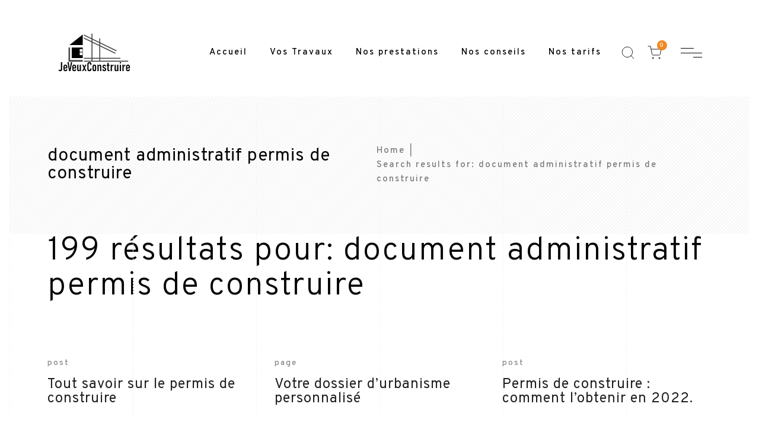

--- FILE ---
content_type: text/html; charset=UTF-8
request_url: https://www.jeveuxconstruire.com/search/document+administratif+permis+de+construire
body_size: 13486
content:
<!DOCTYPE html><html lang="fr-FR" prefix="og: https://ogp.me/ns#"><head><meta charset="UTF-8"><meta name="viewport" content="width=device-width, initial-scale=1"><meta http-equiv="X-UA-Compatible" content="ie=edge"><title>Vous avez cherché</title><meta name="robots" content="follow, index"/><link rel="canonical" href="https://www.jeveuxconstruire.com/search/document+administratif+permis+de+construire/" /><link rel="next" href="https://www.jeveuxconstruire.com/search/document+administratif+permis+de+construire/page/2/" /><meta property="og:locale" content="fr_FR" /><meta property="og:type" content="article" /><meta property="og:title" content="Vous avez cherché" /><meta property="og:url" content="https://www.jeveuxconstruire.com/search/document+administratif+permis+de+construire/" /><meta property="og:site_name" content="Jeveuxconstruire" /><meta name="twitter:card" content="summary_large_image" /><meta name="twitter:title" content="Vous avez cherché" /> <script type="application/ld+json" class="rank-math-schema">{"@context":"https://schema.org","@graph":[{"@type":"Organization","@id":"https://www.jeveuxconstruire.com/#organization","name":"JeVeuxConstruire","url":"https://www.jeveuxconstruire.com"},{"@type":"WebSite","@id":"https://www.jeveuxconstruire.com/#website","url":"https://www.jeveuxconstruire.com","name":"JeVeuxConstruire","publisher":{"@id":"https://www.jeveuxconstruire.com/#organization"},"inLanguage":"fr-FR"},{"@type":"BreadcrumbList","@id":"https://www.jeveuxconstruire.com/search/document+administratif+permis+de+construire/#breadcrumb","itemListElement":[{"@type":"ListItem","position":"1","item":{"@id":"https://www.jeveuxconstruire.com","name":"Accueil"}},{"@type":"ListItem","position":"2","item":{"@id":"/search/document+administratif+permis+de+construire","name":"Vous avez cherch\u00e9"}}]},{"@type":"SearchResultsPage","@id":"https://www.jeveuxconstruire.com/search/document+administratif+permis+de+construire/#webpage","url":"https://www.jeveuxconstruire.com/search/document+administratif+permis+de+construire/","name":"Vous avez cherch\u00e9","isPartOf":{"@id":"https://www.jeveuxconstruire.com/#website"},"inLanguage":"fr-FR","breadcrumb":{"@id":"https://www.jeveuxconstruire.com/search/document+administratif+permis+de+construire/#breadcrumb"}}]}</script> <link rel='dns-prefetch' href='//fonts.googleapis.com' /><link rel="alternate" type="application/rss+xml" title="Jeveuxconstruire &raquo; Flux" href="https://www.jeveuxconstruire.com/feed/" /><link rel="alternate" type="application/rss+xml" title="Jeveuxconstruire &raquo; Flux des commentaires" href="https://www.jeveuxconstruire.com/comments/feed/" /><link rel="alternate" type="application/rss+xml" title="Jeveuxconstruire &raquo; Flux de résultats de la recherche pour « document administratif permis de construire »" href="https://www.jeveuxconstruire.com/search/document+administratif+permis+de+construire/feed/rss2/" /><style id='wp-img-auto-sizes-contain-inline-css'>img:is([sizes=auto i],[sizes^="auto," i]){contain-intrinsic-size:3000px 1500px}
/*# sourceURL=wp-img-auto-sizes-contain-inline-css */</style><style id='wp-emoji-styles-inline-css'>img.wp-smiley, img.emoji {
		display: inline !important;
		border: none !important;
		box-shadow: none !important;
		height: 1em !important;
		width: 1em !important;
		margin: 0 0.07em !important;
		vertical-align: -0.1em !important;
		background: none !important;
		padding: 0 !important;
	}
/*# sourceURL=wp-emoji-styles-inline-css */</style><link rel='stylesheet' id='wp-block-library-css' href='https://www.jeveuxconstruire.com/wp-includes/css/dist/block-library/style.min.css?ver=6.9' media='all' /><style id='wp-block-heading-inline-css'>h1:where(.wp-block-heading).has-background,h2:where(.wp-block-heading).has-background,h3:where(.wp-block-heading).has-background,h4:where(.wp-block-heading).has-background,h5:where(.wp-block-heading).has-background,h6:where(.wp-block-heading).has-background{padding:1.25em 2.375em}h1.has-text-align-left[style*=writing-mode]:where([style*=vertical-lr]),h1.has-text-align-right[style*=writing-mode]:where([style*=vertical-rl]),h2.has-text-align-left[style*=writing-mode]:where([style*=vertical-lr]),h2.has-text-align-right[style*=writing-mode]:where([style*=vertical-rl]),h3.has-text-align-left[style*=writing-mode]:where([style*=vertical-lr]),h3.has-text-align-right[style*=writing-mode]:where([style*=vertical-rl]),h4.has-text-align-left[style*=writing-mode]:where([style*=vertical-lr]),h4.has-text-align-right[style*=writing-mode]:where([style*=vertical-rl]),h5.has-text-align-left[style*=writing-mode]:where([style*=vertical-lr]),h5.has-text-align-right[style*=writing-mode]:where([style*=vertical-rl]),h6.has-text-align-left[style*=writing-mode]:where([style*=vertical-lr]),h6.has-text-align-right[style*=writing-mode]:where([style*=vertical-rl]){rotate:180deg}
/*# sourceURL=https://www.jeveuxconstruire.com/wp-includes/blocks/heading/style.min.css */</style><style id='wp-block-list-inline-css'>ol,ul{box-sizing:border-box}:root :where(.wp-block-list.has-background){padding:1.25em 2.375em}
/*# sourceURL=https://www.jeveuxconstruire.com/wp-includes/blocks/list/style.min.css */</style><style id='wp-block-group-inline-css'>.wp-block-group{box-sizing:border-box}:where(.wp-block-group.wp-block-group-is-layout-constrained){position:relative}
/*# sourceURL=https://www.jeveuxconstruire.com/wp-includes/blocks/group/style.min.css */</style><style id='wp-block-paragraph-inline-css'>.is-small-text{font-size:.875em}.is-regular-text{font-size:1em}.is-large-text{font-size:2.25em}.is-larger-text{font-size:3em}.has-drop-cap:not(:focus):first-letter{float:left;font-size:8.4em;font-style:normal;font-weight:100;line-height:.68;margin:.05em .1em 0 0;text-transform:uppercase}body.rtl .has-drop-cap:not(:focus):first-letter{float:none;margin-left:.1em}p.has-drop-cap.has-background{overflow:hidden}:root :where(p.has-background){padding:1.25em 2.375em}:where(p.has-text-color:not(.has-link-color)) a{color:inherit}p.has-text-align-left[style*="writing-mode:vertical-lr"],p.has-text-align-right[style*="writing-mode:vertical-rl"]{rotate:180deg}
/*# sourceURL=https://www.jeveuxconstruire.com/wp-includes/blocks/paragraph/style.min.css */</style><style id='wp-block-quote-inline-css'>.wp-block-quote{box-sizing:border-box;overflow-wrap:break-word}.wp-block-quote.is-large:where(:not(.is-style-plain)),.wp-block-quote.is-style-large:where(:not(.is-style-plain)){margin-bottom:1em;padding:0 1em}.wp-block-quote.is-large:where(:not(.is-style-plain)) p,.wp-block-quote.is-style-large:where(:not(.is-style-plain)) p{font-size:1.5em;font-style:italic;line-height:1.6}.wp-block-quote.is-large:where(:not(.is-style-plain)) cite,.wp-block-quote.is-large:where(:not(.is-style-plain)) footer,.wp-block-quote.is-style-large:where(:not(.is-style-plain)) cite,.wp-block-quote.is-style-large:where(:not(.is-style-plain)) footer{font-size:1.125em;text-align:right}.wp-block-quote>cite{display:block}
/*# sourceURL=https://www.jeveuxconstruire.com/wp-includes/blocks/quote/style.min.css */</style><style id='global-styles-inline-css'>:root{--wp--preset--aspect-ratio--square: 1;--wp--preset--aspect-ratio--4-3: 4/3;--wp--preset--aspect-ratio--3-4: 3/4;--wp--preset--aspect-ratio--3-2: 3/2;--wp--preset--aspect-ratio--2-3: 2/3;--wp--preset--aspect-ratio--16-9: 16/9;--wp--preset--aspect-ratio--9-16: 9/16;--wp--preset--color--black: #000000;--wp--preset--color--cyan-bluish-gray: #abb8c3;--wp--preset--color--white: #ffffff;--wp--preset--color--pale-pink: #f78da7;--wp--preset--color--vivid-red: #cf2e2e;--wp--preset--color--luminous-vivid-orange: #ff6900;--wp--preset--color--luminous-vivid-amber: #fcb900;--wp--preset--color--light-green-cyan: #7bdcb5;--wp--preset--color--vivid-green-cyan: #00d084;--wp--preset--color--pale-cyan-blue: #8ed1fc;--wp--preset--color--vivid-cyan-blue: #0693e3;--wp--preset--color--vivid-purple: #9b51e0;--wp--preset--gradient--vivid-cyan-blue-to-vivid-purple: linear-gradient(135deg,rgb(6,147,227) 0%,rgb(155,81,224) 100%);--wp--preset--gradient--light-green-cyan-to-vivid-green-cyan: linear-gradient(135deg,rgb(122,220,180) 0%,rgb(0,208,130) 100%);--wp--preset--gradient--luminous-vivid-amber-to-luminous-vivid-orange: linear-gradient(135deg,rgb(252,185,0) 0%,rgb(255,105,0) 100%);--wp--preset--gradient--luminous-vivid-orange-to-vivid-red: linear-gradient(135deg,rgb(255,105,0) 0%,rgb(207,46,46) 100%);--wp--preset--gradient--very-light-gray-to-cyan-bluish-gray: linear-gradient(135deg,rgb(238,238,238) 0%,rgb(169,184,195) 100%);--wp--preset--gradient--cool-to-warm-spectrum: linear-gradient(135deg,rgb(74,234,220) 0%,rgb(151,120,209) 20%,rgb(207,42,186) 40%,rgb(238,44,130) 60%,rgb(251,105,98) 80%,rgb(254,248,76) 100%);--wp--preset--gradient--blush-light-purple: linear-gradient(135deg,rgb(255,206,236) 0%,rgb(152,150,240) 100%);--wp--preset--gradient--blush-bordeaux: linear-gradient(135deg,rgb(254,205,165) 0%,rgb(254,45,45) 50%,rgb(107,0,62) 100%);--wp--preset--gradient--luminous-dusk: linear-gradient(135deg,rgb(255,203,112) 0%,rgb(199,81,192) 50%,rgb(65,88,208) 100%);--wp--preset--gradient--pale-ocean: linear-gradient(135deg,rgb(255,245,203) 0%,rgb(182,227,212) 50%,rgb(51,167,181) 100%);--wp--preset--gradient--electric-grass: linear-gradient(135deg,rgb(202,248,128) 0%,rgb(113,206,126) 100%);--wp--preset--gradient--midnight: linear-gradient(135deg,rgb(2,3,129) 0%,rgb(40,116,252) 100%);--wp--preset--font-size--small: 13px;--wp--preset--font-size--medium: 20px;--wp--preset--font-size--large: 36px;--wp--preset--font-size--x-large: 42px;--wp--preset--spacing--20: 0.44rem;--wp--preset--spacing--30: 0.67rem;--wp--preset--spacing--40: 1rem;--wp--preset--spacing--50: 1.5rem;--wp--preset--spacing--60: 2.25rem;--wp--preset--spacing--70: 3.38rem;--wp--preset--spacing--80: 5.06rem;--wp--preset--shadow--natural: 6px 6px 9px rgba(0, 0, 0, 0.2);--wp--preset--shadow--deep: 12px 12px 50px rgba(0, 0, 0, 0.4);--wp--preset--shadow--sharp: 6px 6px 0px rgba(0, 0, 0, 0.2);--wp--preset--shadow--outlined: 6px 6px 0px -3px rgb(255, 255, 255), 6px 6px rgb(0, 0, 0);--wp--preset--shadow--crisp: 6px 6px 0px rgb(0, 0, 0);}:where(.is-layout-flex){gap: 0.5em;}:where(.is-layout-grid){gap: 0.5em;}body .is-layout-flex{display: flex;}.is-layout-flex{flex-wrap: wrap;align-items: center;}.is-layout-flex > :is(*, div){margin: 0;}body .is-layout-grid{display: grid;}.is-layout-grid > :is(*, div){margin: 0;}:where(.wp-block-columns.is-layout-flex){gap: 2em;}:where(.wp-block-columns.is-layout-grid){gap: 2em;}:where(.wp-block-post-template.is-layout-flex){gap: 1.25em;}:where(.wp-block-post-template.is-layout-grid){gap: 1.25em;}.has-black-color{color: var(--wp--preset--color--black) !important;}.has-cyan-bluish-gray-color{color: var(--wp--preset--color--cyan-bluish-gray) !important;}.has-white-color{color: var(--wp--preset--color--white) !important;}.has-pale-pink-color{color: var(--wp--preset--color--pale-pink) !important;}.has-vivid-red-color{color: var(--wp--preset--color--vivid-red) !important;}.has-luminous-vivid-orange-color{color: var(--wp--preset--color--luminous-vivid-orange) !important;}.has-luminous-vivid-amber-color{color: var(--wp--preset--color--luminous-vivid-amber) !important;}.has-light-green-cyan-color{color: var(--wp--preset--color--light-green-cyan) !important;}.has-vivid-green-cyan-color{color: var(--wp--preset--color--vivid-green-cyan) !important;}.has-pale-cyan-blue-color{color: var(--wp--preset--color--pale-cyan-blue) !important;}.has-vivid-cyan-blue-color{color: var(--wp--preset--color--vivid-cyan-blue) !important;}.has-vivid-purple-color{color: var(--wp--preset--color--vivid-purple) !important;}.has-black-background-color{background-color: var(--wp--preset--color--black) !important;}.has-cyan-bluish-gray-background-color{background-color: var(--wp--preset--color--cyan-bluish-gray) !important;}.has-white-background-color{background-color: var(--wp--preset--color--white) !important;}.has-pale-pink-background-color{background-color: var(--wp--preset--color--pale-pink) !important;}.has-vivid-red-background-color{background-color: var(--wp--preset--color--vivid-red) !important;}.has-luminous-vivid-orange-background-color{background-color: var(--wp--preset--color--luminous-vivid-orange) !important;}.has-luminous-vivid-amber-background-color{background-color: var(--wp--preset--color--luminous-vivid-amber) !important;}.has-light-green-cyan-background-color{background-color: var(--wp--preset--color--light-green-cyan) !important;}.has-vivid-green-cyan-background-color{background-color: var(--wp--preset--color--vivid-green-cyan) !important;}.has-pale-cyan-blue-background-color{background-color: var(--wp--preset--color--pale-cyan-blue) !important;}.has-vivid-cyan-blue-background-color{background-color: var(--wp--preset--color--vivid-cyan-blue) !important;}.has-vivid-purple-background-color{background-color: var(--wp--preset--color--vivid-purple) !important;}.has-black-border-color{border-color: var(--wp--preset--color--black) !important;}.has-cyan-bluish-gray-border-color{border-color: var(--wp--preset--color--cyan-bluish-gray) !important;}.has-white-border-color{border-color: var(--wp--preset--color--white) !important;}.has-pale-pink-border-color{border-color: var(--wp--preset--color--pale-pink) !important;}.has-vivid-red-border-color{border-color: var(--wp--preset--color--vivid-red) !important;}.has-luminous-vivid-orange-border-color{border-color: var(--wp--preset--color--luminous-vivid-orange) !important;}.has-luminous-vivid-amber-border-color{border-color: var(--wp--preset--color--luminous-vivid-amber) !important;}.has-light-green-cyan-border-color{border-color: var(--wp--preset--color--light-green-cyan) !important;}.has-vivid-green-cyan-border-color{border-color: var(--wp--preset--color--vivid-green-cyan) !important;}.has-pale-cyan-blue-border-color{border-color: var(--wp--preset--color--pale-cyan-blue) !important;}.has-vivid-cyan-blue-border-color{border-color: var(--wp--preset--color--vivid-cyan-blue) !important;}.has-vivid-purple-border-color{border-color: var(--wp--preset--color--vivid-purple) !important;}.has-vivid-cyan-blue-to-vivid-purple-gradient-background{background: var(--wp--preset--gradient--vivid-cyan-blue-to-vivid-purple) !important;}.has-light-green-cyan-to-vivid-green-cyan-gradient-background{background: var(--wp--preset--gradient--light-green-cyan-to-vivid-green-cyan) !important;}.has-luminous-vivid-amber-to-luminous-vivid-orange-gradient-background{background: var(--wp--preset--gradient--luminous-vivid-amber-to-luminous-vivid-orange) !important;}.has-luminous-vivid-orange-to-vivid-red-gradient-background{background: var(--wp--preset--gradient--luminous-vivid-orange-to-vivid-red) !important;}.has-very-light-gray-to-cyan-bluish-gray-gradient-background{background: var(--wp--preset--gradient--very-light-gray-to-cyan-bluish-gray) !important;}.has-cool-to-warm-spectrum-gradient-background{background: var(--wp--preset--gradient--cool-to-warm-spectrum) !important;}.has-blush-light-purple-gradient-background{background: var(--wp--preset--gradient--blush-light-purple) !important;}.has-blush-bordeaux-gradient-background{background: var(--wp--preset--gradient--blush-bordeaux) !important;}.has-luminous-dusk-gradient-background{background: var(--wp--preset--gradient--luminous-dusk) !important;}.has-pale-ocean-gradient-background{background: var(--wp--preset--gradient--pale-ocean) !important;}.has-electric-grass-gradient-background{background: var(--wp--preset--gradient--electric-grass) !important;}.has-midnight-gradient-background{background: var(--wp--preset--gradient--midnight) !important;}.has-small-font-size{font-size: var(--wp--preset--font-size--small) !important;}.has-medium-font-size{font-size: var(--wp--preset--font-size--medium) !important;}.has-large-font-size{font-size: var(--wp--preset--font-size--large) !important;}.has-x-large-font-size{font-size: var(--wp--preset--font-size--x-large) !important;}
/*# sourceURL=global-styles-inline-css */</style><style id='classic-theme-styles-inline-css'>/*! This file is auto-generated */
.wp-block-button__link{color:#fff;background-color:#32373c;border-radius:9999px;box-shadow:none;text-decoration:none;padding:calc(.667em + 2px) calc(1.333em + 2px);font-size:1.125em}.wp-block-file__button{background:#32373c;color:#fff;text-decoration:none}
/*# sourceURL=/wp-includes/css/classic-themes.min.css */</style><link rel='stylesheet' id='contact-form-7-css' href='https://www.jeveuxconstruire.com/wp-content/cache/autoptimize/css/autoptimize_single_e6fae855021a88a0067fcc58121c594f.css?ver=5.5.6' media='all' /><link rel='stylesheet' id='rpt_front_style-css' href='https://www.jeveuxconstruire.com/wp-content/cache/autoptimize/css/autoptimize_single_9a641a5eb8dbc63c810e20f4d85176e3.css?ver=1.9.0' media='all' /><link rel='stylesheet' id='default-icon-styles-css' href='https://www.jeveuxconstruire.com/wp-content/plugins/svg-vector-icon-plugin/public/../admin/css/wordpress-svg-icon-plugin-style.min.css?ver=6.9' media='all' /><link rel='stylesheet' id='woocommerce-layout-css' href='https://www.jeveuxconstruire.com/wp-content/cache/autoptimize/css/autoptimize_single_1ddf23fcfd1b2941c456ce01da8180a6.css?ver=6.4.1' media='all' /><link rel='stylesheet' id='woocommerce-smallscreen-css' href='https://www.jeveuxconstruire.com/wp-content/cache/autoptimize/css/autoptimize_single_456663a286a204386735fd775542a59e.css?ver=6.4.1' media='only screen and (max-width: 768px)' /><link rel='stylesheet' id='woocommerce-general-css' href='https://www.jeveuxconstruire.com/wp-content/cache/autoptimize/css/autoptimize_single_979b8b56e801469d95453055366ef54c.css?ver=6.4.1' media='all' /><style id='woocommerce-inline-inline-css'>.woocommerce form .form-row .required { visibility: visible; }
/*# sourceURL=woocommerce-inline-inline-css */</style><link rel='stylesheet' id='grada-style-css' href='https://www.jeveuxconstruire.com/wp-content/cache/autoptimize/css/autoptimize_single_301f8531a7846a15aded1068cdf4424e.css?ver=1.0.1' media='all' /><link rel='stylesheet' id='vara-main-style-css' href='https://www.jeveuxconstruire.com/wp-content/cache/autoptimize/css/autoptimize_single_06d56038d2e257c6238228650b33638b.css?ver=1.2' media='all' /><link rel='stylesheet' id='magnific-popup-css' href='https://www.jeveuxconstruire.com/wp-content/cache/autoptimize/css/autoptimize_single_8fd737645ec5732d5b31a2a3052c7178.css?ver=1.2' media='all' /><link rel='stylesheet' id='owl-carousel-css' href='https://www.jeveuxconstruire.com/wp-content/themes/vara/assets/css/owl.carousel.min.css?ver=1.2' media='all' /><link rel='stylesheet' id='perfect-scrollbar-css' href='https://www.jeveuxconstruire.com/wp-content/cache/autoptimize/css/autoptimize_single_d87d11f16b2fdb072be944141e248258.css?ver=1.2' media='all' /><link rel='stylesheet' id='select2-css' href='https://www.jeveuxconstruire.com/wp-content/cache/autoptimize/css/autoptimize_single_7a162ca35a696ba5d54949e3c7c43887.css?ver=6.4.1' media='all' /><link rel='stylesheet' id='elegant-icons-css' href='https://www.jeveuxconstruire.com/wp-content/cache/autoptimize/css/autoptimize_single_90533c12def1214bc9f52b1807d057b6.css?ver=1.2' media='all' /><link rel='stylesheet' id='material-icons-css' href='//fonts.googleapis.com/icon?family=Material+Icons&#038;ver=6.9' media='all' /><link rel='stylesheet' id='vara-style-css' href='https://www.jeveuxconstruire.com/wp-content/cache/autoptimize/css/autoptimize_single_1b5d17e71aa71855203654fee155411c.css?ver=6.9' media='all' /><link rel='stylesheet' id='google-font-overpass-css' href='//fonts.googleapis.com/css?family=Overpass%3A300%2C300i%2C400%2C400i%2C500%2C600%2C700&#038;ver=1.0.0' media='all' /> <script src="https://www.jeveuxconstruire.com/wp-includes/js/jquery/jquery.min.js?ver=3.7.1" id="jquery-core-js"></script> <script src="https://www.jeveuxconstruire.com/wp-includes/js/jquery/jquery-migrate.min.js?ver=3.4.1" id="jquery-migrate-js"></script> <link rel="https://api.w.org/" href="https://www.jeveuxconstruire.com/wp-json/" /><link rel="EditURI" type="application/rsd+xml" title="RSD" href="https://www.jeveuxconstruire.com/xmlrpc.php?rsd" /><meta name="generator" content="WordPress 6.9" />  <script async src="https://www.googletagmanager.com/gtag/js?id=G-K8HS81QFCB"></script> <script>window.dataLayer = window.dataLayer || [];
			function gtag(){dataLayer.push(arguments);}
			gtag('js', new Date());
			gtag('config', 'G-K8HS81QFCB');</script> <style>#related_posts_thumbnails li{
				border-right: 1px solid #dddddd;
				background-color: #ffffff			}
			#related_posts_thumbnails li:hover{
				background-color: #eeeeee;
			}
			.relpost_content{
				font-size:	12px;
				color: 		#333333;
			}
			.relpost-block-single{
				background-color: #ffffff;
				border-right: 1px solid  #dddddd;
				border-left: 1px solid  #dddddd;
				margin-right: -1px;
			}
			.relpost-block-single:hover{
				background-color: #eeeeee;
			}</style><noscript><style>.woocommerce-product-gallery{ opacity: 1 !important; }</style></noscript><meta name="generator" content="Powered by Slider Revolution 6.5.2 - responsive, Mobile-Friendly Slider Plugin for WordPress with comfortable drag and drop interface." /><style id="uagb-style-conditional-extension">@media (min-width: 1025px){body .uag-hide-desktop.uagb-google-map__wrap,body .uag-hide-desktop{display:none}}@media (min-width: 768px) and (max-width: 1024px){body .uag-hide-tab.uagb-google-map__wrap,body .uag-hide-tab{display:none}}@media (max-width: 767px){body .uag-hide-mob.uagb-google-map__wrap,body .uag-hide-mob{display:none}}</style><link rel="icon" href="https://www.jeveuxconstruire.com/wp-content/uploads/2020/08/cropped-favicon-1-100x100.png" sizes="32x32" /><link rel="icon" href="https://www.jeveuxconstruire.com/wp-content/uploads/2020/08/cropped-favicon-1-300x300.png" sizes="192x192" /><link rel="apple-touch-icon" href="https://www.jeveuxconstruire.com/wp-content/uploads/2020/08/cropped-favicon-1-300x300.png" /><meta name="msapplication-TileImage" content="https://www.jeveuxconstruire.com/wp-content/uploads/2020/08/cropped-favicon-1-300x300.png" /><style id="wp-custom-css">.gs-scroll-link svg circle:nth-child(2) {
    stroke-dasharray: 150;
    stroke-dashoffset: 150;
    -webkit-transition: all 1.5s cubic-bezier(.45,0,.14,1.03);
    -o-transition: all 1.5s cubic-bezier(.45,0,.14,1.03);
    transition: all 1.5s cubic-bezier(.45,0,.14,1.03);
    -webkit-transform: rotate(-200deg);
    -ms-transform: rotate(-200deg);
    transform: rotate(-200deg);
    -webkit-transform-origin: 71% 50%;
    -ms-transform-origin: 71% 50%;
    transform-origin: 71% 50%
}

.gs-scroll-link:hover svg circle:nth-child(2) {
    stroke-dashoffset: 0;
    -webkit-transform: rotate(55deg);
    -ms-transform: rotate(55deg);
    transform: rotate(55deg);
    -webkit-transition: 1.2s cubic-bezier(.38,.67,.76,.66);
    -o-transition: 1.2s cubic-bezier(.38,.67,.76,.66);
    transition: 1.2s cubic-bezier(.38,.67,.76,.66)
}


.one-half,
.one-third {
    position: relative;
    margin-right: 4%;
    float: left;
        margin-bottom: 20px;
 
}
 
.one-half { width: 48%; }
.one-third { width: 30.66%; }
 
.last {
    margin-right: 0 !important;
    clear: right;
}
 
@media only screen and (max-width: 767px) {
    .one-half, .one-third {
        width: 100%;
        margin-right: 0;
    }
}</style><style id="kirki-inline-styles">h1, .h1, h2, .h2, h3, .h3, h4, .h4, h5, .h5, h6, .h6, b, strong, .gs-page-heading-outer .gs-page-heading-inner .gs-page-heading-title, input[type=submit], button, .button, .breadcrumb-list .breadcrumb-list-item, .gs-comments .gs-comments-list .gs-comment .gs-comment-body .gs-comment-author .comment-reply-link, .dropdown-shopping-cart .dropdown-cart-list .dropdown-cart-list-item .dropdown-cart-item-info .title, .dropdown-cart-bottom .dropdown-cart-subtotal .price .amount, .tagcloud a, .woocommerce .single-product .gs-product-summary .product_meta > span, .woocommerce div.product .woocommerce-tabs ul.tabs li a, .gs-product-badge, .gs-page-404 .gs-page-heading-outer .gs-page-heading-inner .gs-page-heading-title h1{font-family:inherit;}h3, .h3, .gs-logo.gs-logo--text a, .woocommerce-account .woocommerce #customer_login h2{font-size:16;letter-spacing:1px;line-height:1;}body, .wp-caption p.wp-caption-text, .select2 .selection .select2-selection .select2-selection__rendered, table td, table th, .woocommerce .single-product .gs-product-summary .product_meta > span a, .gs-site-footer .subfooter-area .subfooter-area-inner .subfooter-coypright-text > *, .gs-woo-page .product-holder .entry-details .product-description, .gs-site-footer .footer-widgetized-area .footer-widgets-inner .widget, .widget ul li{font-size:20;letter-spacing:2px;line-height:1,5;text-transform:none;}</style><link rel='stylesheet' id='rs-plugin-settings-css' href='https://www.jeveuxconstruire.com/wp-content/cache/autoptimize/css/autoptimize_single_6f948ad6a2b0de1916027225d395b13d.css?ver=6.5.2' media='all' /><style id='rs-plugin-settings-inline-css'>#rs-demo-id {}
/*# sourceURL=rs-plugin-settings-inline-css */</style></head><body class="search search-results wp-theme-vara theme-vara woocommerce-no-js gs-page-boundary-on elementor-default elementor-kit-58"><div class="gs-page-boundary"><div class="gs-border-top"></div><div class="gs-border-right"></div><div class="gs-border-bottom"></div><div class="gs-border-left"></div></div><div class="site-content"><div class="gs-mobile-header-holder header-is-sticky gs-mobile-header-default-height gs-smart-header"><div class="gs-site-header gs-mobile-header-default gs-mobile-header-full-width"><div class="container"><div class="gs-site-header-inner d-flex align-items-center"><div class="gs-logo gs-logo-img"> <a href="https://www.jeveuxconstruire.com/" style="width: 125px;height: 67px"> <img width="250" height="134" src="https://www.jeveuxconstruire.com/wp-content/uploads/2022/04/logojvc.png" class="logo-img-holder logo-default" alt="Jeveuxconstruire" decoding="async" /><img width="250" height="134" src="https://www.jeveuxconstruire.com/wp-content/uploads/2022/04/logojvc.png" class="logo-img-holder logo-light" alt="Jeveuxconstruire" decoding="async" /> </a></div><div class="ml-auto d-flex align-items-center"><div class="site-header-tools d-flex align-items-center"><div class="search-button-wrapper d-flex"> <a href="#" class="search-button-trigger"> <svg width="26" height="26" viewBox="0 0 26 26" fill="none" stroke="currentColor" xmlns="http://www.w3.org/2000/svg"> <path d="M11.9167 20.5833C16.7031 20.5833 20.5833 16.7031 20.5833 11.9167C20.5833 7.1302 16.7031 3.25 11.9167 3.25C7.1302 3.25 3.25 7.1302 3.25 11.9167C3.25 16.7031 7.1302 20.5833 11.9167 20.5833Z" stroke-width="1" stroke-linecap="round" stroke-linejoin="round"/> <path d="M22.75 22.75L18.0375 18.0375" stroke-width="1" stroke-linecap="round" stroke-linejoin="round"/> </svg> </a> <span class="close-button search-wrapper-close"></span></div><div class="header-shopping-cart d-none d-lg-flex"> <a class="header-shopping-cart-icon" href="https://www.jeveuxconstruire.com/panier/"> <svg viewBox="0 0 24 24" width="24" height="24" stroke="currentColor" stroke-width="1" fill="none" stroke-linecap="round" stroke-linejoin="round"><circle cx="9" cy="21" r="1"></circle><circle cx="20" cy="21" r="1"></circle><path d="M1 1h4l2.68 13.39a2 2 0 0 0 2 1.61h9.72a2 2 0 0 0 2-1.61L23 6H6"></path></svg> <span class="cart-number">0</span> </a><div class="dropdown-cart"><div class="dropdown-shopping-cart widget_shopping_cart_content"></div></div></div></div> <a href="#" class="mobile-header-btn" id="mobile-header-btn"> <span class="burger-icon"> <span></span> <span></span> <span></span> </span> </a></div></div><div class="mobile-navigation"><nav class="menu-menu-principal-container"><ul id="menu-menu-principal" class="menu"><li id="menu-item-2348" class="menu-item menu-item-type-post_type menu-item-object-page menu-item-home megamenu-2-col menu-item-2348"><a href="https://www.jeveuxconstruire.com/">Accueil</a></li><li id="menu-item-2318" class="menu-item menu-item-type-custom menu-item-object-custom menu-item-home menu-item-has-children megamenu-2-col menu-item-2318"><a href="http://www.jeveuxconstruire.com/">Vos Travaux</a><ul class="sub-menu"><li id="menu-item-2319" class="menu-item menu-item-type-post_type menu-item-object-page megamenu-2-col menu-item-2319"><a href="https://www.jeveuxconstruire.com/demande-dautorisation-agrandissement-extension/">Agrandir</a></li><li id="menu-item-2337" class="menu-item menu-item-type-post_type menu-item-object-page megamenu-2-col menu-item-2337"><a href="https://www.jeveuxconstruire.com/construire/">Construire</a></li><li id="menu-item-2334" class="menu-item menu-item-type-post_type menu-item-object-page megamenu-2-col menu-item-2334"><a href="https://www.jeveuxconstruire.com/renovation/">Rénovation</a></li><li id="menu-item-2335" class="menu-item menu-item-type-post_type menu-item-object-page megamenu-2-col menu-item-2335"><a href="https://www.jeveuxconstruire.com/conception/">Conception</a></li><li id="menu-item-2336" class="menu-item menu-item-type-post_type menu-item-object-page megamenu-2-col menu-item-2336"><a href="https://www.jeveuxconstruire.com/amenagement/">Aménagement</a></li><li id="menu-item-2333" class="menu-item menu-item-type-post_type menu-item-object-page megamenu-2-col menu-item-2333"><a href="https://www.jeveuxconstruire.com/amelioration-de-lhabitat/">Amélioration de l’habitat</a></li></ul></li><li id="menu-item-38" class="menu-item menu-item-type-custom menu-item-object-custom menu-item-has-children megamenu-2-col menu-item-38"><a href="http://www.jeveuxconstruire.com/permis-de-construire/">Nos prestations</a><ul class="sub-menu"><li id="menu-item-28" class="menu-item menu-item-type-post_type menu-item-object-page megamenu-2-col menu-item-28"><a href="https://www.jeveuxconstruire.com/permis-de-construire/">Permis de Construire</a></li><li id="menu-item-2473" class="menu-item menu-item-type-post_type menu-item-object-page megamenu-2-col menu-item-2473"><a href="https://www.jeveuxconstruire.com/declaration-prealable-de-travaux/">Déclaration Préalable de Travaux.</a></li><li id="menu-item-2309" class="menu-item menu-item-type-post_type menu-item-object-page megamenu-2-col menu-item-2309"><a href="https://www.jeveuxconstruire.com/reglementation-energetique-re2020/">Réglementation Energétique RE2020</a></li></ul></li><li id="menu-item-2577" class="menu-item menu-item-type-post_type menu-item-object-page megamenu-2-col menu-item-2577"><a href="https://www.jeveuxconstruire.com/conseils-urbanisme/">Nos conseils</a></li><li id="menu-item-2623" class="menu-item menu-item-type-post_type menu-item-object-page megamenu-2-col menu-item-2623"><a href="https://www.jeveuxconstruire.com/nos-prestations/">Nos tarifs</a></li></ul></nav></div></div></div></div><div class="gs-site-header-holder header-is-sticky gs-site-header-default-height gs-smart-header"><div class="gs-site-header gs-site-header-default gs-site-header-full-width"><div class="container"><div class="d-flex align-items-stretch gs-site-header-inner"><div class="d-flex align-items-stretch"><div class="gs-logo gs-logo-img"> <a href="https://www.jeveuxconstruire.com/" style="width: 125px;height: 67px"> <img width="250" height="134" src="https://www.jeveuxconstruire.com/wp-content/uploads/2022/04/logojvc.png" class="logo-img-holder logo-default" alt="Jeveuxconstruire" decoding="async" /><img width="250" height="134" src="https://www.jeveuxconstruire.com/wp-content/uploads/2022/04/logojvc.png" class="logo-img-holder logo-light" alt="Jeveuxconstruire" decoding="async" /> </a></div></div><div class="ml-auto d-flex align-items-stretch"><div class="site-header-navigation d-flex align-items-stretch"><nav class="d-flex menu-navigation-regular"><ul id="menu-menu-principal-1" class="menu site-header-menu d-flex align-items-center"><li id="vara-menu-item-2348" class="menu-item menu-item-type-post_type menu-item-object-page menu-item-home megamenu-2-col "><a href="https://www.jeveuxconstruire.com/" class="">Accueil</a></li><li id="vara-menu-item-2318" class="menu-item menu-item-type-custom menu-item-object-custom menu-item-home menu-item-has-children megamenu-2-col "><a href="http://www.jeveuxconstruire.com/" class="">Vos Travaux</a><ul class="sub-menu"><li id="vara-menu-item-2319" class="menu-item menu-item-type-post_type menu-item-object-page megamenu-2-col "><a href="https://www.jeveuxconstruire.com/demande-dautorisation-agrandissement-extension/" class="">Agrandir</a></li><li id="vara-menu-item-2337" class="menu-item menu-item-type-post_type menu-item-object-page megamenu-2-col "><a href="https://www.jeveuxconstruire.com/construire/" class="">Construire</a></li><li id="vara-menu-item-2334" class="menu-item menu-item-type-post_type menu-item-object-page megamenu-2-col "><a href="https://www.jeveuxconstruire.com/renovation/" class="">Rénovation</a></li><li id="vara-menu-item-2335" class="menu-item menu-item-type-post_type menu-item-object-page megamenu-2-col "><a href="https://www.jeveuxconstruire.com/conception/" class="">Conception</a></li><li id="vara-menu-item-2336" class="menu-item menu-item-type-post_type menu-item-object-page megamenu-2-col "><a href="https://www.jeveuxconstruire.com/amenagement/" class="">Aménagement</a></li><li id="vara-menu-item-2333" class="menu-item menu-item-type-post_type menu-item-object-page megamenu-2-col "><a href="https://www.jeveuxconstruire.com/amelioration-de-lhabitat/" class="">Amélioration de l’habitat</a></li></ul></li><li id="vara-menu-item-38" class="menu-item menu-item-type-custom menu-item-object-custom menu-item-has-children megamenu-2-col "><a href="http://www.jeveuxconstruire.com/permis-de-construire/" class="">Nos prestations</a><ul class="sub-menu"><li id="vara-menu-item-28" class="menu-item menu-item-type-post_type menu-item-object-page megamenu-2-col "><a href="https://www.jeveuxconstruire.com/permis-de-construire/" class="">Permis de Construire</a></li><li id="vara-menu-item-2473" class="menu-item menu-item-type-post_type menu-item-object-page megamenu-2-col "><a href="https://www.jeveuxconstruire.com/declaration-prealable-de-travaux/" class="">Déclaration Préalable de Travaux.</a></li><li id="vara-menu-item-2309" class="menu-item menu-item-type-post_type menu-item-object-page megamenu-2-col "><a href="https://www.jeveuxconstruire.com/reglementation-energetique-re2020/" class="">Réglementation Energétique RE2020</a></li></ul></li><li id="vara-menu-item-2577" class="menu-item menu-item-type-post_type menu-item-object-page megamenu-2-col "><a href="https://www.jeveuxconstruire.com/conseils-urbanisme/" class="">Nos conseils</a></li><li id="vara-menu-item-2623" class="menu-item menu-item-type-post_type menu-item-object-page megamenu-2-col "><a href="https://www.jeveuxconstruire.com/nos-prestations/" class="">Nos tarifs</a></li></ul></nav></div><div class="d-flex align-items-stretch"><div class="site-header-tools d-flex align-items-stretch"><div class="search-button-wrapper d-flex"> <a href="#" class="search-button-trigger"> <svg width="26" height="26" viewBox="0 0 26 26" fill="none" stroke="currentColor" xmlns="http://www.w3.org/2000/svg"> <path d="M11.9167 20.5833C16.7031 20.5833 20.5833 16.7031 20.5833 11.9167C20.5833 7.1302 16.7031 3.25 11.9167 3.25C7.1302 3.25 3.25 7.1302 3.25 11.9167C3.25 16.7031 7.1302 20.5833 11.9167 20.5833Z" stroke-width="1" stroke-linecap="round" stroke-linejoin="round"/> <path d="M22.75 22.75L18.0375 18.0375" stroke-width="1" stroke-linecap="round" stroke-linejoin="round"/> </svg> </a> <span class="close-button search-wrapper-close"></span></div><div class="header-shopping-cart d-none d-lg-flex"> <a class="header-shopping-cart-icon" href="https://www.jeveuxconstruire.com/panier/"> <svg viewBox="0 0 24 24" width="24" height="24" stroke="currentColor" stroke-width="1" fill="none" stroke-linecap="round" stroke-linejoin="round"><circle cx="9" cy="21" r="1"></circle><circle cx="20" cy="21" r="1"></circle><path d="M1 1h4l2.68 13.39a2 2 0 0 0 2 1.61h9.72a2 2 0 0 0 2-1.61L23 6H6"></path></svg> <span class="cart-number">0</span> </a><div class="dropdown-cart"><div class="dropdown-shopping-cart widget_shopping_cart_content"></div></div></div> <a class="off-canvas-sidebar-trigger d-flex" href="#"> <span class="burger-icon"> <span></span> <span></span> <span></span> </span> </a></div></div></div></div></div><div class="gs-fullscreen-search"><div class="gs-fullscreen-search-inner"><div class="search-wrapper-inner"><div class="search-wrapper-form"><form action="https://www.jeveuxconstruire.com/" method="get"> <input class="search-form-input" placeholder="Type and hit enter …" type="search" name="s" id="search" /> <label class="search-form-button"> <input type="submit" /> <span> <svg width="26" height="26" viewBox="0 0 26 26" fill="none" xmlns="http://www.w3.org/2000/svg"> <path d="M11.9167 20.5833C16.7031 20.5833 20.5833 16.7031 20.5833 11.9167C20.5833 7.1302 16.7031 3.25 11.9167 3.25C7.1302 3.25 3.25 7.1302 3.25 11.9167C3.25 16.7031 7.1302 20.5833 11.9167 20.5833Z" stroke="black" stroke-width="1" stroke-linecap="round" stroke-linejoin="round"></path> <path d="M22.75 22.75L18.0375 18.0375" stroke="black" stroke-width="1" stroke-linecap="round" stroke-linejoin="round"></path> </svg> </span> </label></form></div></div></div></div></div></div><div class="gs-off-canvas-sidebar d-none d-lg-block dark-skin"><div class="gs-off-canvas-sidebar-holder"> <span class="close-button off-canvas-sidebar-close"></span><div class="off-canvas-sidebar-inner"><div id="media_image-1" class="widget widget_media_image"><img width="113" height="28" src="https://www.jeveuxconstruire.com/wp-content/uploads/2020/08/logo-light.svg" class="image wp-image-1282  attachment-full size-full" alt="" style="max-width: 100%; height: auto;" decoding="async" /></div><div id="text-3" class="widget widget_text"><div class="widget-title-outer"><h5 class="widgettitle">About Us</h5></div><div class="textwidget"><p>Our work strives to enhance our sense of surroundings, identity and relationship to others and the physical spaces we inhabit, whether feral or human-made.</p></div></div><div id="text-4" class="widget widget_text"><div class="widget-title-outer"><h5 class="widgettitle">Selected Awards</h5></div><div class="textwidget"><ul><li>2004 — Aga Khan Award for Architecture</li><li>2009 — Mies van der Rohe Award</li><li>2013 — AIA/ALA Library Building Award</li><li>2015 — Best Interior, Designers Saturday</li><li>2016 — AIA New York Honor Award</li></ul></div></div></div></div><div class="off-canvas-sidebar-overlay"></div></div><div class="gs-content-wrapper"><div class="gs-vertical-lines lines-light"><div class="gs-vertical-line"></div><div class="gs-vertical-line"></div><div class="gs-vertical-line"></div><div class="gs-vertical-line"></div><div class="gs-vertical-line"></div><div class="gs-vertical-line"></div></div><div class="gs-breadcrumb"><div class="gs-breadcrumb-wrapper"><div class="container"><div class="row"><div class="col-12 d-lg-flex align-items-center justify-content-between"><h3 class="gs-breadcrumb-title">document administratif permis de construire</h3><ul id="breadcrumbs" class="breadcrumb-list"><li class="breadcrumb-list-item"><a href="https://www.jeveuxconstruire.com">Home</a></li><li class="breadcrumb-list-item breadcrumb-sep">|</li><li class="breadcrumb-list-item">Search results for: document administratif permis de construire</li></ul></div></div></div></div></div><div class="container"><h1 class="search-title"> 199  résultats pour: document administratif permis de construire</h1></div><div class="gs-blog-wrapper gs-entries-style-classic-grid large-pt large-pb"><div class="container"><div class="row"><div class="gs-blog-holder-inner col-12"><div class="row isotope-container"><article class="iso-item col-md-4 col-sm-6 post-43 post type-post status-publish format-standard has-post-thumbnail hentry category-conseils-en-urbanisme" id="id-43" data-id="43"><div class="gs-blog-item gsFadeIn wow"><div class="gs-blog-post gs-blog-post--classic-grid"><div class="entry-details"><div class="entry-details__inner"><div class="entry-details-meta"> <span class="entry-meta-category gs-divider"> <span>post</span> </span></div><h3 class="entry-details-title"><a href="https://www.jeveuxconstruire.com/tout-savoir-sur-le-permis-de-construire/">Tout savoir sur le permis de construire</a></h3><p>Voici le guide complet pour comprendre le permis de construire et les réglementations d&rsquo;urbanisme facilement. Sachez que le service Jeveuxconstruire vous accompagne de A à Z dans votre procédure de demande de permis de construire. Réalisez vos projets sans plus attendre !</p><p>J&rsquo;AI BESOIN D&rsquo;UN PERMIS DE CONSTRUIRE</p> <a class="gs-read-more" href="https://www.jeveuxconstruire.com/tout-savoir-sur-le-permis-de-construire/"> <span class="text">Read More</span> <svg version="1.1" xmlns="http://www.w3.org/2000/svg" xmlns:xlink="http://www.w3.org/1999/xlink" x="0px" y="0px" viewBox="0 0 22 12" style="enable-background:new 0 0 22 12;" xml:space="preserve"><line x1="0.3" y1="6" x2="21.3" y2="6"></line><polyline points="15.8,0.6 21.3,6 15.8,11.4 "></polyline></svg> </a></div></div></div></div></article><article class="iso-item col-md-4 col-sm-6 post-2269 page type-page status-publish hentry" id="id-2269" data-id="2269"><div class="gs-blog-item gsFadeIn wow"><div class="gs-blog-post gs-blog-post--classic-grid"><div class="entry-details"><div class="entry-details__inner"><div class="entry-details-meta"> <span class="entry-meta-category gs-divider"> <span>page</span> </span></div><h3 class="entry-details-title"><a href="https://www.jeveuxconstruire.com/">Votre dossier d&rsquo;urbanisme personnalisé</a></h3><p>Permis de construire Exigé par la loi pour les constructions et travaux de moyenne et grande envergure, le permis de construire doit respecter&#8230;</p> <a class="gs-read-more" href="https://www.jeveuxconstruire.com/"> <span class="text">Read More</span> <svg version="1.1" xmlns="http://www.w3.org/2000/svg" xmlns:xlink="http://www.w3.org/1999/xlink" x="0px" y="0px" viewBox="0 0 22 12" style="enable-background:new 0 0 22 12;" xml:space="preserve"><line x1="0.3" y1="6" x2="21.3" y2="6"></line><polyline points="15.8,0.6 21.3,6 15.8,11.4 "></polyline></svg> </a></div></div></div></div></article><article class="iso-item col-md-4 col-sm-6 post-2513 post type-post status-publish format-standard has-post-thumbnail hentry category-conseils-en-urbanisme" id="id-2513" data-id="2513"><div class="gs-blog-item gsFadeIn wow"><div class="gs-blog-post gs-blog-post--classic-grid"><div class="entry-details"><div class="entry-details__inner"><div class="entry-details-meta"> <span class="entry-meta-category gs-divider"> <span>post</span> </span></div><h3 class="entry-details-title"><a href="https://www.jeveuxconstruire.com/obtenir-le-permis-de-construire/">Permis de construire : comment l&rsquo;obtenir en 2022.</a></h3><p>La demande de&nbsp;permis de construire&nbsp;est obligatoire pour vos travaux important. Mais que devez-vous savoir sur cette&nbsp;démarche d’urbanisme&nbsp;qui peut s’avérer très complexe ?J’ai besoin&#8230;</p> <a class="gs-read-more" href="https://www.jeveuxconstruire.com/obtenir-le-permis-de-construire/"> <span class="text">Read More</span> <svg version="1.1" xmlns="http://www.w3.org/2000/svg" xmlns:xlink="http://www.w3.org/1999/xlink" x="0px" y="0px" viewBox="0 0 22 12" style="enable-background:new 0 0 22 12;" xml:space="preserve"><line x1="0.3" y1="6" x2="21.3" y2="6"></line><polyline points="15.8,0.6 21.3,6 15.8,11.4 "></polyline></svg> </a></div></div></div></div></article><article class="iso-item col-md-4 col-sm-6 post-50 page type-page status-publish hentry" id="id-50" data-id="50"><div class="gs-blog-item gsFadeIn wow"><div class="gs-blog-post gs-blog-post--classic-grid"><div class="entry-details"><div class="entry-details__inner"><div class="entry-details-meta"> <span class="entry-meta-category gs-divider"> <span>page</span> </span></div><h3 class="entry-details-title"><a href="https://www.jeveuxconstruire.com/document-cerfa-obligatoire-quelles-sont-les-informations-necessaires/">Document CERFA obligatoire : quelles sont les informations nécessaires</a></h3><p>Comment s’y retrouver dans les formulaires Cerfa ? Vos projets de construction sont soumis à plusieurs réglementations, dont le Code de l’urbanisation, le Code&#8230;</p> <a class="gs-read-more" href="https://www.jeveuxconstruire.com/document-cerfa-obligatoire-quelles-sont-les-informations-necessaires/"> <span class="text">Read More</span> <svg version="1.1" xmlns="http://www.w3.org/2000/svg" xmlns:xlink="http://www.w3.org/1999/xlink" x="0px" y="0px" viewBox="0 0 22 12" style="enable-background:new 0 0 22 12;" xml:space="preserve"><line x1="0.3" y1="6" x2="21.3" y2="6"></line><polyline points="15.8,0.6 21.3,6 15.8,11.4 "></polyline></svg> </a></div></div></div></div></article><article class="iso-item col-md-4 col-sm-6 post-2705 post type-post status-publish format-standard has-post-thumbnail hentry category-declaration-prealable-de-travaux" id="id-2705" data-id="2705"><div class="gs-blog-item gsFadeIn wow"><div class="gs-blog-post gs-blog-post--classic-grid"><div class="entry-details"><div class="entry-details__inner"><div class="entry-details-meta"> <span class="entry-meta-category gs-divider"> <span>post</span> </span></div><h3 class="entry-details-title"><a href="https://www.jeveuxconstruire.com/la-declaration-prealable-de-travaux-comment-lobtenir-en-2022/">La déclaration préalable de travaux : comment l&rsquo;obtenir en 2022.</a></h3><p>La&nbsp;déclaration préalable&nbsp;(DP)&nbsp;est un dossier administratif qui concerne la validation des travaux par l’administration. Contrairement au&nbsp;permis de construire (PC), elle est plutôt destinée à&#8230;</p> <a class="gs-read-more" href="https://www.jeveuxconstruire.com/la-declaration-prealable-de-travaux-comment-lobtenir-en-2022/"> <span class="text">Read More</span> <svg version="1.1" xmlns="http://www.w3.org/2000/svg" xmlns:xlink="http://www.w3.org/1999/xlink" x="0px" y="0px" viewBox="0 0 22 12" style="enable-background:new 0 0 22 12;" xml:space="preserve"><line x1="0.3" y1="6" x2="21.3" y2="6"></line><polyline points="15.8,0.6 21.3,6 15.8,11.4 "></polyline></svg> </a></div></div></div></div></article><article class="iso-item col-md-4 col-sm-6 post-5861 page type-page status-publish hentry" id="id-5861" data-id="5861"><div class="gs-blog-item gsFadeIn wow"><div class="gs-blog-post gs-blog-post--classic-grid"><div class="entry-details"><div class="entry-details__inner"><div class="entry-details-meta"> <span class="entry-meta-category gs-divider"> <span>page</span> </span></div><h3 class="entry-details-title"><a href="https://www.jeveuxconstruire.com/plan-de-situation/">Plan de situation</a></h3><p>Le plan de situation d’un terrain constructible est le premier élément qui constituera votre dossier de permis de construire ou votre déclaration préalable&#8230;</p> <a class="gs-read-more" href="https://www.jeveuxconstruire.com/plan-de-situation/"> <span class="text">Read More</span> <svg version="1.1" xmlns="http://www.w3.org/2000/svg" xmlns:xlink="http://www.w3.org/1999/xlink" x="0px" y="0px" viewBox="0 0 22 12" style="enable-background:new 0 0 22 12;" xml:space="preserve"><line x1="0.3" y1="6" x2="21.3" y2="6"></line><polyline points="15.8,0.6 21.3,6 15.8,11.4 "></polyline></svg> </a></div></div></div></div></article><article class="iso-item col-md-4 col-sm-6 post-5671 page type-page status-publish hentry" id="id-5671" data-id="5671"><div class="gs-blog-item gsFadeIn wow"><div class="gs-blog-post gs-blog-post--classic-grid"><div class="entry-details"><div class="entry-details__inner"><div class="entry-details-meta"> <span class="entry-meta-category gs-divider"> <span>page</span> </span></div><h3 class="entry-details-title"><a href="https://www.jeveuxconstruire.com/certificat-urbanisme-operationnel/">Certificat d urbanisme opérationnel exemple</a></h3><p>Le certificat d’urbanisme est un acte administratif qui définit les règlementations de la construction dans une zone définie. Il comprend les limitations administratives&#8230;</p> <a class="gs-read-more" href="https://www.jeveuxconstruire.com/certificat-urbanisme-operationnel/"> <span class="text">Read More</span> <svg version="1.1" xmlns="http://www.w3.org/2000/svg" xmlns:xlink="http://www.w3.org/1999/xlink" x="0px" y="0px" viewBox="0 0 22 12" style="enable-background:new 0 0 22 12;" xml:space="preserve"><line x1="0.3" y1="6" x2="21.3" y2="6"></line><polyline points="15.8,0.6 21.3,6 15.8,11.4 "></polyline></svg> </a></div></div></div></div></article><article class="iso-item col-md-4 col-sm-6 post-516 page type-page status-publish hentry" id="id-516" data-id="516"><div class="gs-blog-item gsFadeIn wow"><div class="gs-blog-post gs-blog-post--classic-grid"><div class="entry-details"><div class="entry-details__inner"><div class="entry-details-meta"> <span class="entry-meta-category gs-divider"> <span>page</span> </span></div><h3 class="entry-details-title"><a href="https://www.jeveuxconstruire.com/about-us/">A propos de nous</a></h3><p>Notre Vision Parce que construire ou rénover son habitat est un droit, nous voulons simplifier les démarches en réduisant les blocages administratifs. Notre&#8230;</p> <a class="gs-read-more" href="https://www.jeveuxconstruire.com/about-us/"> <span class="text">Read More</span> <svg version="1.1" xmlns="http://www.w3.org/2000/svg" xmlns:xlink="http://www.w3.org/1999/xlink" x="0px" y="0px" viewBox="0 0 22 12" style="enable-background:new 0 0 22 12;" xml:space="preserve"><line x1="0.3" y1="6" x2="21.3" y2="6"></line><polyline points="15.8,0.6 21.3,6 15.8,11.4 "></polyline></svg> </a></div></div></div></div></article><article class="iso-item col-md-4 col-sm-6 post-2320 page type-page status-publish hentry" id="id-2320" data-id="2320"><div class="gs-blog-item gsFadeIn wow"><div class="gs-blog-post gs-blog-post--classic-grid"><div class="entry-details"><div class="entry-details__inner"><div class="entry-details-meta"> <span class="entry-meta-category gs-divider"> <span>page</span> </span></div><h3 class="entry-details-title"><a href="https://www.jeveuxconstruire.com/construire/">Construire</a></h3><p>Comment déclarer un projet de construction nouvelle et indépendante. Vos projets de travaux peuvent nécessiter une&nbsp;déclaration de construction&nbsp;après des services de l&rsquo;urbanisme de&#8230;</p> <a class="gs-read-more" href="https://www.jeveuxconstruire.com/construire/"> <span class="text">Read More</span> <svg version="1.1" xmlns="http://www.w3.org/2000/svg" xmlns:xlink="http://www.w3.org/1999/xlink" x="0px" y="0px" viewBox="0 0 22 12" style="enable-background:new 0 0 22 12;" xml:space="preserve"><line x1="0.3" y1="6" x2="21.3" y2="6"></line><polyline points="15.8,0.6 21.3,6 15.8,11.4 "></polyline></svg> </a></div></div></div></div></article><article class="iso-item col-md-4 col-sm-6 post-5652 post type-post status-publish format-standard hentry category-permis-de-construire" id="id-5652" data-id="5652"><div class="gs-blog-item gsFadeIn wow"><div class="gs-blog-post gs-blog-post--classic-grid"><div class="entry-details"><div class="entry-details__inner"><div class="entry-details-meta"> <span class="entry-meta-category gs-divider"> <span>post</span> </span></div><h3 class="entry-details-title"><a href="https://www.jeveuxconstruire.com/demarches-administratives-pour-construire-une-maison/">Démarches administratives pour construire une maison</a></h3><p>Les démarches administratives pour construire une maisonhttps://monprojetmeschoix.com&nbsp;› Administratif Les&nbsp;démarches administratives pour construire une maison&nbsp;· Les étapes administratives liées à l&rsquo;achat du terrain ·&#8230;</p> <a class="gs-read-more" href="https://www.jeveuxconstruire.com/demarches-administratives-pour-construire-une-maison/"> <span class="text">Read More</span> <svg version="1.1" xmlns="http://www.w3.org/2000/svg" xmlns:xlink="http://www.w3.org/1999/xlink" x="0px" y="0px" viewBox="0 0 22 12" style="enable-background:new 0 0 22 12;" xml:space="preserve"><line x1="0.3" y1="6" x2="21.3" y2="6"></line><polyline points="15.8,0.6 21.3,6 15.8,11.4 "></polyline></svg> </a></div></div></div></div></article></div><div class="gs-pagination"><div class="d-flex align-items-center justify-content-center medium-pt"><ul class='page-numbers'><li><span aria-current="page" class="page-numbers current">1</span></li><li><a class="page-numbers" href="https://www.jeveuxconstruire.com/search/document+administratif+permis+de+construire/page/2/">2</a></li><li><span class="page-numbers dots">…</span></li><li><a class="page-numbers" href="https://www.jeveuxconstruire.com/search/document+administratif+permis+de+construire/page/20/">20</a></li><li><a class="next page-numbers" href="https://www.jeveuxconstruire.com/search/document+administratif+permis+de+construire/page/2/"><i class="material-icons">keyboard_arrow_right</i></a></li></ul></div></div></div></div></div></div></div><footer class="gs-site-footer site-footer-dark"><div class="footer-widgetized-area"><div class="container"><div class="footer-widgets-inner"><div class="row"><div class="col-sm-6 col-md-3"><div id="block-19" class="widget widget_block"><h3 class="wp-block-heading">Recevez nos conseils</h3></div><div id="block-18" class="widget widget_block"><p><div role="form" class="wpcf7" id="wpcf7-f2209-o1" lang="en-US" dir="ltr"><div class="screen-reader-response"><p role="status" aria-live="polite" aria-atomic="true"></p><ul></ul></div><form action="/search/document+administratif+permis+de+construire#wpcf7-f2209-o1" method="post" class="wpcf7-form init" novalidate="novalidate" data-status="init"><div style="display: none;"> <input type="hidden" name="_wpcf7" value="2209" /> <input type="hidden" name="_wpcf7_version" value="5.5.6" /> <input type="hidden" name="_wpcf7_locale" value="en_US" /> <input type="hidden" name="_wpcf7_unit_tag" value="wpcf7-f2209-o1" /> <input type="hidden" name="_wpcf7_container_post" value="0" /> <input type="hidden" name="_wpcf7_posted_data_hash" value="" /></div><div class="gs-subscribe gs-subscribe-light"> <span class="wpcf7-form-control-wrap your-email"><input type="email" name="your-email" value="" size="40" class="wpcf7-form-control wpcf7-text wpcf7-email wpcf7-validates-as-required wpcf7-validates-as-email" aria-required="true" aria-invalid="false" placeholder="Entrez votre email" /></span><button type="submit"><svg viewBox="0 0 20 20" x="0" y="0"> <line id="butt_color_51_" x1="0.4" x2="18.9" y1="10" y2="10" fill="none" stroke="currentColor" stroke-miterlimit="10"></line> <polyline fill="none" stroke="currentColor" stroke-miterlimit="10" points="15.8,6.9 18.9,10 15.8,13.1 " stroke-linecap="square"></polyline></svg></button></div><div class="wpcf7-response-output" aria-hidden="true"></div></form></div></p></div></div><div class="col-sm-6 col-md-3"><div id="nav_menu-4" class="widget widget_nav_menu"><div class="menu-footer-menu-2-container"><ul id="menu-footer-menu-2" class="menu"><li id="menu-item-2350" class="menu-item menu-item-type-post_type menu-item-object-page megamenu-2-col menu-item-2350"><a href="https://www.jeveuxconstruire.com/mentions-legales/">Mentions Légales</a></li><li id="menu-item-2351" class="menu-item menu-item-type-post_type menu-item-object-page megamenu-2-col menu-item-2351"><a href="https://www.jeveuxconstruire.com/charte-de-protection-des-donnees-personnelles/">Charte de protection des données personnelles</a></li><li id="menu-item-2352" class="menu-item menu-item-type-post_type menu-item-object-page megamenu-2-col menu-item-2352"><a href="https://www.jeveuxconstruire.com/conditions-generales-de-ventes/">Conditions Générales de ventes</a></li></ul></div></div></div><div class="col-sm-6 col-md-3"><div id="block-14" class="widget widget_block"><div class="wp-block-group"><div class="wp-block-group__inner-container is-layout-flow wp-block-group-is-layout-flow"><p><strong>Contactez-nous</strong></p><p>Jeveuxconstruire.com</p><p>44 Rue</p><p>49800 Trélazé</p></div></div></div></div><div class="col-sm-6 col-md-3"><div id="nav_menu-5" class="widget widget_nav_menu"><div class="menu-footer-menu-1-container"><ul id="menu-footer-menu-1" class="menu"><li id="menu-item-2349" class="menu-item menu-item-type-post_type menu-item-object-page megamenu-2-col menu-item-2349"><a href="https://www.jeveuxconstruire.com/about-us/">A propos de nous</a></li><li id="menu-item-1273" class="menu-item menu-item-type-post_type menu-item-object-page megamenu-2-col menu-item-1273"><a href="https://www.jeveuxconstruire.com/service/">Notre service permis</a></li><li id="menu-item-2558" class="menu-item menu-item-type-post_type menu-item-object-page megamenu-2-col menu-item-2558"><a href="https://www.jeveuxconstruire.com/contact-us/">Contactez-nous</a></li></ul></div></div></div></div></div></div></div><div class="subfooter-area"><div class="container"><div class="subfooter-area-inner"><div class="row d-flex align-items-center"><div class="col-sm-6"><div class="subfooter-coypright-text"><p>Jeveuxconstruire</p></div></div><div class="col-sm-6"><div class="social-network-links subfooter-social-network gs-text-right"><ul><li><a target="_self" href="https://twitter.com/FrenchiePunk">Tw.</a></li></ul></div></div></div></div></div></div></footer> <a href="#" class="scrollto-top gotop-dark scrollto-top--translate"> <svg viewBox="0 0 24 24" width="24" height="24" stroke="currentColor" stroke-width="1" fill="none" stroke-linecap="round" stroke-linejoin="round"><line x1="12" y1="19" x2="12" y2="5"></line><polyline points="5 12 12 5 19 12"></polyline></svg> </a></div>  <script type="speculationrules">{"prefetch":[{"source":"document","where":{"and":[{"href_matches":"/*"},{"not":{"href_matches":["/wp-*.php","/wp-admin/*","/wp-content/uploads/*","/wp-content/*","/wp-content/plugins/*","/wp-content/themes/vara/*","/*\\?(.+)"]}},{"not":{"selector_matches":"a[rel~=\"nofollow\"]"}},{"not":{"selector_matches":".no-prefetch, .no-prefetch a"}}]},"eagerness":"conservative"}]}</script> <link rel="preload" as="font" id="rs-icon-set-revicon-woff" href="https://www.jeveuxconstruire.com/wp-content/plugins/revslider/public/assets/fonts/revicons/revicons.woff?5510888" type="font/woff" crossorigin="anonymous" media="all" /> <script type="text/javascript">(function () {
			var c = document.body.className;
			c = c.replace(/woocommerce-no-js/, 'woocommerce-js');
			document.body.className = c;
		})();</script> <script src="https://www.jeveuxconstruire.com/wp-includes/js/dist/vendor/wp-polyfill.min.js?ver=3.15.0" id="wp-polyfill-js"></script> <script id="contact-form-7-js-extra">var wpcf7 = {"api":{"root":"https://www.jeveuxconstruire.com/wp-json/","namespace":"contact-form-7/v1"},"cached":"1"};
//# sourceURL=contact-form-7-js-extra</script> <script src="https://www.jeveuxconstruire.com/wp-content/cache/autoptimize/js/autoptimize_single_cfb428c02811f0cbe515d5f3dca61de6.js?ver=5.5.6" id="contact-form-7-js"></script> <script src="https://www.jeveuxconstruire.com/wp-content/plugins/vara-plugin//assets/js/jquery.countdown.min.js?ver=1.0.1" id="countdown-js"></script> <script src="https://www.jeveuxconstruire.com/wp-content/plugins/vara-plugin//assets/js/jquery.justifiedGallery.min.js?ver=1.0.1" id="justified-gallery-js"></script> <script src="https://www.jeveuxconstruire.com/wp-content/plugins/vara-plugin//assets/js/jquery.easing.min.js?ver=1.0.1" id="easings-js"></script> <script src="https://www.jeveuxconstruire.com/wp-content/themes/vara/assets/js/isotope.pkgd.min.js?ver=1.2" id="isotope-js"></script> <script src="https://www.jeveuxconstruire.com/wp-content/themes/vara/assets/js/packery-mode.pkgd.min.js?ver=1.2" id="packery-mode-js"></script> <script src="https://www.jeveuxconstruire.com/wp-content/themes/vara/assets/js/jquery.magnific-popup.min.js?ver=1.2" id="magnific-popup-js"></script> <script src="https://www.jeveuxconstruire.com/wp-content/themes/vara/assets/js/owl.carousel.min.js?ver=1.2" id="owl-carousel-js"></script> <script src="https://www.jeveuxconstruire.com/wp-content/themes/vara/assets/js/typed.min.js?ver=1.2" id="typed-js"></script> <script src="https://www.jeveuxconstruire.com/wp-content/plugins/woocommerce/assets/js/select2/select2.full.min.js?ver=4.0.3-wc.6.4.1" id="select2-js"></script> <script src="https://www.jeveuxconstruire.com/wp-content/themes/vara/assets/js/wow.min.js?ver=1.2" id="wow-js"></script> <script src="https://www.jeveuxconstruire.com/wp-content/cache/autoptimize/js/autoptimize_single_9faf44ebe0a2ce860ddaab40ea701e7b.js?ver=1.2" id="theia-sticky-sidebar-js"></script> <script src="https://www.jeveuxconstruire.com/wp-content/cache/autoptimize/js/autoptimize_single_42325cb16b3b3c65768fbe717bb02f2d.js?ver=1.2" id="headroom-js"></script> <script src="https://www.jeveuxconstruire.com/wp-content/cache/autoptimize/js/autoptimize_single_b118069ba731e6bffac994fdc42f6900.js?ver=1.2" id="headroom-zepto-js"></script> <script src="https://www.jeveuxconstruire.com/wp-content/themes/vara/assets/js/perfect-scrollbar.min.js?ver=1.2" id="perfect-scrollbar-js"></script> <script src="https://www.jeveuxconstruire.com/wp-content/cache/autoptimize/js/autoptimize_single_ba72d40c9e729613ec568d61211008dd.js?ver=1.2" id="vara-js-js"></script> <script id="wp-emoji-settings" type="application/json">{"baseUrl":"https://s.w.org/images/core/emoji/17.0.2/72x72/","ext":".png","svgUrl":"https://s.w.org/images/core/emoji/17.0.2/svg/","svgExt":".svg","source":{"concatemoji":"https://www.jeveuxconstruire.com/wp-includes/js/wp-emoji-release.min.js?ver=6.9"}}</script> <script type="module">/*! This file is auto-generated */
const a=JSON.parse(document.getElementById("wp-emoji-settings").textContent),o=(window._wpemojiSettings=a,"wpEmojiSettingsSupports"),s=["flag","emoji"];function i(e){try{var t={supportTests:e,timestamp:(new Date).valueOf()};sessionStorage.setItem(o,JSON.stringify(t))}catch(e){}}function c(e,t,n){e.clearRect(0,0,e.canvas.width,e.canvas.height),e.fillText(t,0,0);t=new Uint32Array(e.getImageData(0,0,e.canvas.width,e.canvas.height).data);e.clearRect(0,0,e.canvas.width,e.canvas.height),e.fillText(n,0,0);const a=new Uint32Array(e.getImageData(0,0,e.canvas.width,e.canvas.height).data);return t.every((e,t)=>e===a[t])}function p(e,t){e.clearRect(0,0,e.canvas.width,e.canvas.height),e.fillText(t,0,0);var n=e.getImageData(16,16,1,1);for(let e=0;e<n.data.length;e++)if(0!==n.data[e])return!1;return!0}function u(e,t,n,a){switch(t){case"flag":return n(e,"\ud83c\udff3\ufe0f\u200d\u26a7\ufe0f","\ud83c\udff3\ufe0f\u200b\u26a7\ufe0f")?!1:!n(e,"\ud83c\udde8\ud83c\uddf6","\ud83c\udde8\u200b\ud83c\uddf6")&&!n(e,"\ud83c\udff4\udb40\udc67\udb40\udc62\udb40\udc65\udb40\udc6e\udb40\udc67\udb40\udc7f","\ud83c\udff4\u200b\udb40\udc67\u200b\udb40\udc62\u200b\udb40\udc65\u200b\udb40\udc6e\u200b\udb40\udc67\u200b\udb40\udc7f");case"emoji":return!a(e,"\ud83e\u1fac8")}return!1}function f(e,t,n,a){let r;const o=(r="undefined"!=typeof WorkerGlobalScope&&self instanceof WorkerGlobalScope?new OffscreenCanvas(300,150):document.createElement("canvas")).getContext("2d",{willReadFrequently:!0}),s=(o.textBaseline="top",o.font="600 32px Arial",{});return e.forEach(e=>{s[e]=t(o,e,n,a)}),s}function r(e){var t=document.createElement("script");t.src=e,t.defer=!0,document.head.appendChild(t)}a.supports={everything:!0,everythingExceptFlag:!0},new Promise(t=>{let n=function(){try{var e=JSON.parse(sessionStorage.getItem(o));if("object"==typeof e&&"number"==typeof e.timestamp&&(new Date).valueOf()<e.timestamp+604800&&"object"==typeof e.supportTests)return e.supportTests}catch(e){}return null}();if(!n){if("undefined"!=typeof Worker&&"undefined"!=typeof OffscreenCanvas&&"undefined"!=typeof URL&&URL.createObjectURL&&"undefined"!=typeof Blob)try{var e="postMessage("+f.toString()+"("+[JSON.stringify(s),u.toString(),c.toString(),p.toString()].join(",")+"));",a=new Blob([e],{type:"text/javascript"});const r=new Worker(URL.createObjectURL(a),{name:"wpTestEmojiSupports"});return void(r.onmessage=e=>{i(n=e.data),r.terminate(),t(n)})}catch(e){}i(n=f(s,u,c,p))}t(n)}).then(e=>{for(const n in e)a.supports[n]=e[n],a.supports.everything=a.supports.everything&&a.supports[n],"flag"!==n&&(a.supports.everythingExceptFlag=a.supports.everythingExceptFlag&&a.supports[n]);var t;a.supports.everythingExceptFlag=a.supports.everythingExceptFlag&&!a.supports.flag,a.supports.everything||((t=a.source||{}).concatemoji?r(t.concatemoji):t.wpemoji&&t.twemoji&&(r(t.twemoji),r(t.wpemoji)))});
//# sourceURL=https://www.jeveuxconstruire.com/wp-includes/js/wp-emoji-loader.min.js</script> </body></html>